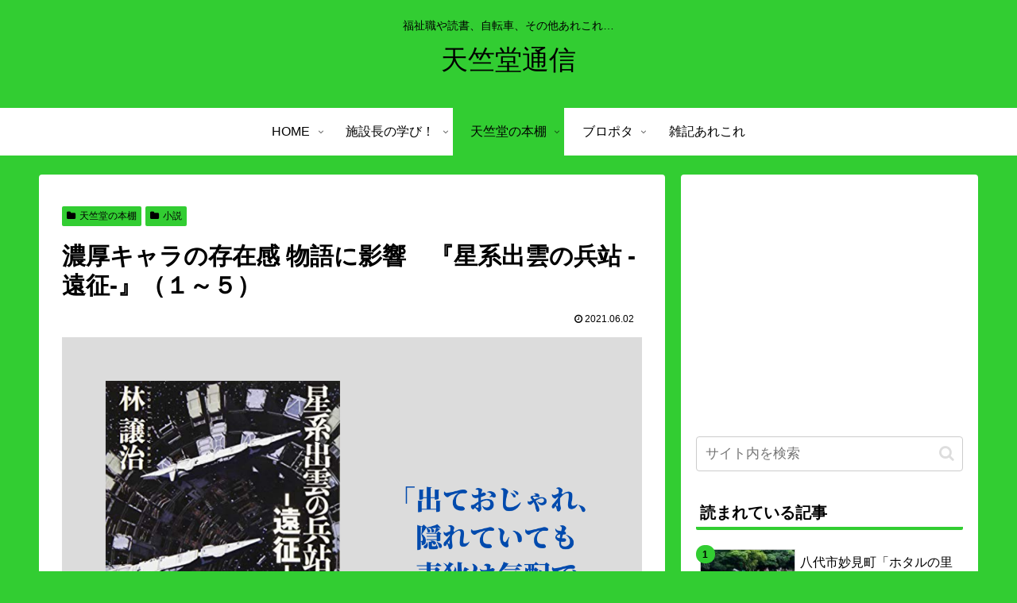

--- FILE ---
content_type: text/html; charset=utf-8
request_url: https://www.google.com/recaptcha/api2/aframe
body_size: 266
content:
<!DOCTYPE HTML><html><head><meta http-equiv="content-type" content="text/html; charset=UTF-8"></head><body><script nonce="DlaYjtQLA9a-ta3TaILDBA">/** Anti-fraud and anti-abuse applications only. See google.com/recaptcha */ try{var clients={'sodar':'https://pagead2.googlesyndication.com/pagead/sodar?'};window.addEventListener("message",function(a){try{if(a.source===window.parent){var b=JSON.parse(a.data);var c=clients[b['id']];if(c){var d=document.createElement('img');d.src=c+b['params']+'&rc='+(localStorage.getItem("rc::a")?sessionStorage.getItem("rc::b"):"");window.document.body.appendChild(d);sessionStorage.setItem("rc::e",parseInt(sessionStorage.getItem("rc::e")||0)+1);localStorage.setItem("rc::h",'1769571390758');}}}catch(b){}});window.parent.postMessage("_grecaptcha_ready", "*");}catch(b){}</script></body></html>

--- FILE ---
content_type: application/javascript; charset=utf-8
request_url: https://fundingchoicesmessages.google.com/f/AGSKWxXrc5_Xg7G6ycCeL9tDmQp60yOqKA6z5iMj0jMsFsposXv3EPZAdocNnFtEMstE7oAD4FzTM6kDT3CNukZhuI3oQkLemJaRGsb18MeEeCabkfbTcWCZwO1PiorGGVVumAOSymdviRZt4qpfPU02TtfNl8xnnbjHtcYtjtssdtB7vB-oxupcGjzAAWh1/_/advertbuttons_/ad_300250._ad_content..tv/adl./pagepeelads.
body_size: -1285
content:
window['5844fb06-1eaf-4158-ad43-b92c2894547a'] = true;